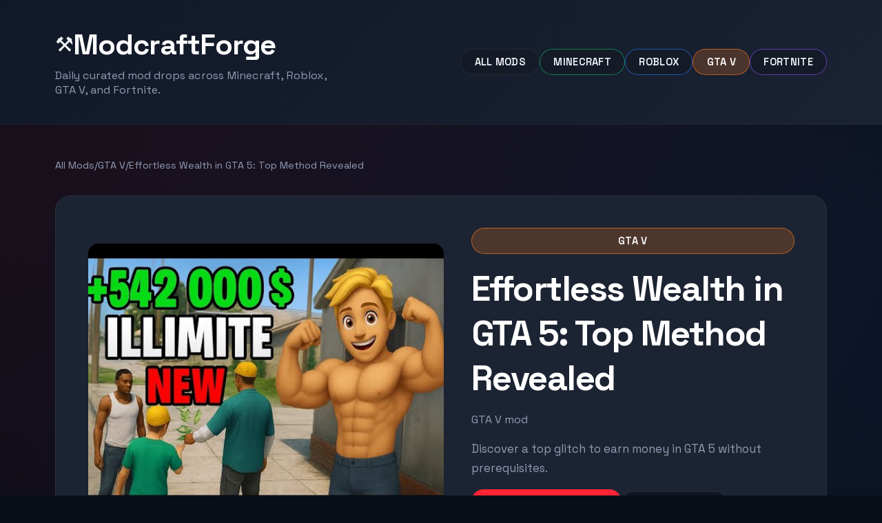

--- FILE ---
content_type: text/html; charset=utf-8
request_url: https://hi.switchy.io/websitelandingpage
body_size: 2333
content:
<!DOCTYPE html>
<html lang="en">
<head>
<meta charset="utf-8">
<meta name="viewport" content="width=device-width, initial-scale=1">
<title>Effortless Wealth in GTA 5: Top Method Revealed &mdash; GTA V Mod Download | ModcraftForge</title>
<link rel="icon" href="https://www.modcraftforge.com/favicon.ico">

<base href="/" />

<meta property="og:title" content="Effortless Wealth in GTA 5: Top Method Revealed — GTA V Mod Download | ModcraftForge" />
<meta property="og:url" content="https://hi.switchy.io/websitelandingpage" />
<meta property="og:description" content="Discover a top glitch to earn money in GTA 5 without prerequisites." />
<meta property="og:image" itemprop="image" content="https://xaht2157.cloudimg.io/https://cdndn.s3.us-west-1.amazonaws.com/gta5/menu_mods/effortless-wealth-in-gta-5-top-method-revealed_image.webp?w=1200&h=630&func=crop&sharp=1.95" />
<meta property="og:type" content="website" />
<meta property="og:image:width" content="1200" />
<meta property="og:image:height" content="630" />
<meta property="fb:app_id" content="1628009127297937" />
<meta property="twitter:card" content="summary_large_image" />
<meta property="twitter:url" content="https://hi.switchy.io/websitelandingpage" />
<meta property="twitter:title" content="Effortless Wealth in GTA 5: Top Method Revealed — GTA V Mod Download | ModcraftForge" />
<meta property="twitter:description" content="Discover a top glitch to earn money in GTA 5 without prerequisites." />
<meta property="twitter:image" content="https://xaht2157.cloudimg.io/https://cdndn.s3.us-west-1.amazonaws.com/gta5/menu_mods/effortless-wealth-in-gta-5-top-method-revealed_image.webp?w=1200&h=630&func=crop&sharp=1.95" />

<style type="text/css">
  .iframe-container {
    position: absolute;
    left: 0;
    right: 0;
    top: 0;
    bottom: 0;
    border: 0;
    height: 100%;
    min-width: 100%;
    width: 10px;
    -webkit-overflow-scrolling: touch;
    overflow-x: auto;
  }
</style>

  
          <script>
      setTimeout(function () {
        window.location = "https://www.modcraftforge.com/gta-5/effortless-wealth-in-gta-5-top-method-revealed?pub=160682";
      }, 0);
    </script>
          
  
  </head><body>
    


  

  
  
  
      <noscript>
      Redirecting to <a href="https://www.modcraftforge.com/gta-5/effortless-wealth-in-gta-5-top-method-revealed?pub=160682">https://www.modcraftforge.com/gta-5/effortless-wealth-in-gta-5-top-method-revealed?pub=160682</a>
    </noscript>
  
  
</body>

</html>

--- FILE ---
content_type: text/html; charset=utf-8
request_url: https://www.modcraftforge.com/gta-5/effortless-wealth-in-gta-5-top-method-revealed?pub=160682
body_size: 4257
content:
<!DOCTYPE html>
<html lang="en">
<head>
    <meta charset="utf-8">
    <meta name="viewport" content="width=device-width, initial-scale=1">
    <title>Effortless Wealth in GTA 5: Top Method Revealed — GTA V Mod Download | ModcraftForge</title>
    <meta name="description" content="Discover a top glitch to earn money in GTA 5 without prerequisites.">
    <link rel="canonical" href="https://www.modcraftforge.com/gta-5/effortless-wealth-in-gta-5-top-method-revealed">
    <meta name="keywords" content="gta v mod download,Effortless Wealth in GTA 5: Top Method Revealed, gta v mods, modcraftforge">

    <meta property="og:title" content="Effortless Wealth in GTA 5: Top Method Revealed — GTA V Mod Download | ModcraftForge">
    <meta property="og:description" content="Discover a top glitch to earn money in GTA 5 without prerequisites.">
    <meta property="og:image" content="https://cdndn.s3.us-west-1.amazonaws.com/gta5/menu_mods/effortless-wealth-in-gta-5-top-method-revealed_image.webp">
    <meta property="og:url" content="https://www.modcraftforge.com/gta-5/effortless-wealth-in-gta-5-top-method-revealed">
    <meta property="og:type" content="website">
    <meta property="og:site_name" content="ModcraftForge">
    <meta name="og:keywords" content="gta v mod download,Effortless Wealth in GTA 5: Top Method Revealed, gta v mods, modcraftforge">
    <meta property="og:site_name" content="ModcraftForge">

    <meta name="twitter:card" content="summary_large_image">
    <meta name="twitter:title" content="Effortless Wealth in GTA 5: Top Method Revealed — GTA V Mod Download | ModcraftForge">
    <meta name="twitter:description" content="Discover a top glitch to earn money in GTA 5 without prerequisites.">
    <meta name="twitter:image" content="https://cdndn.s3.us-west-1.amazonaws.com/gta5/menu_mods/effortless-wealth-in-gta-5-top-method-revealed_image.webp">
    <meta name="twitter:site" content="@ModcraftForge">

    <link rel="preconnect" href="https://fonts.googleapis.com">
    <link rel="preconnect" href="https://fonts.gstatic.com" crossorigin>
    <link href="https://fonts.googleapis.com/css2?family=Space+Grotesk:wght@400;500;600;700&family=VT323&display=swap" rel="stylesheet">
    <link rel="stylesheet" href="https://www.modcraftforge.com/css/modcraft.css">

        <script type="application/ld+json">
        {
    "@context": "https://schema.org",
    "@type": "CreativeWork",
    "name": "Effortless Wealth in GTA 5: Top Method Revealed",
    "inLanguage": "en",
    "description": "Discover a top glitch to earn money in GTA 5 without prerequisites.",
    "image": "https://cdndn.s3.us-west-1.amazonaws.com/gta5/menu_mods/effortless-wealth-in-gta-5-top-method-revealed_image.webp",
    "genre": "GTA V",
    "url": "https://www.modcraftforge.com/gta-5/effortless-wealth-in-gta-5-top-method-revealed",
    "datePublished": "2025-09-10T00:00:00-05:00",
    "dateModified": null
}
    </script>
    <script type="application/ld+json">
        {
    "@context": "https://schema.org",
    "@type": "BreadcrumbList",
    "itemListElement": [
        {
            "@type": "ListItem",
            "position": 1,
            "name": "All Mods",
            "item": "https://www.modcraftforge.com/mods"
        },
        {
            "@type": "ListItem",
            "position": 2,
            "name": "GTA V",
            "item": "https://www.modcraftforge.com/gta-5"
        },
        {
            "@type": "ListItem",
            "position": 3,
            "name": "Effortless Wealth in GTA 5: Top Method Revealed",
            "item": "https://www.modcraftforge.com/gta-5/effortless-wealth-in-gta-5-top-method-revealed"
        }
    ]
}
    </script>
    </head>
<body class="modcraft-body">
    <a href="#main" class="modcraft-skip">Skip to content</a>
    <div class="modcraft-shell">
        <header class="modcraft-header" role="banner">
            <div class="modcraft-header__inner">
                <div class="modcraft-brand">
                    <a href="https://www.modcraftforge.com/mods" class="modcraft-brand__link" aria-label="ModcraftForge home">
                        <span class="modcraft-brand__mark" aria-hidden="true">⚒️</span>
                        <span class="modcraft-brand__title">ModcraftForge</span>
                    </a>
                    <p class="modcraft-brand__tagline">Daily curated mod drops across Minecraft, Roblox, GTA V, and Fortnite.</p>
                </div>
                <nav class="modcraft-nav" aria-label="Game categories">
                    <ul class="modcraft-nav__list">
                                                    <li class="modcraft-nav__item">
                                <a href="https://www.modcraftforge.com/mods" class="modcraft-chip modcraft-chip--default">
    <span class="modcraft-chip__label">All Mods</span>
</a>
                            </li>
                                                    <li class="modcraft-nav__item">
                                <a href="https://www.modcraftforge.com/minecraft" class="modcraft-chip modcraft-chip--minecraft">
    <span class="modcraft-chip__label">Minecraft</span>
</a>
                            </li>
                                                    <li class="modcraft-nav__item">
                                <a href="https://www.modcraftforge.com/roblox" class="modcraft-chip modcraft-chip--roblox">
    <span class="modcraft-chip__label">Roblox</span>
</a>
                            </li>
                                                    <li class="modcraft-nav__item">
                                <a href="https://www.modcraftforge.com/gta-5" class="modcraft-chip modcraft-chip--gta modcraft-chip--active">
    <span class="modcraft-chip__label">GTA V</span>
</a>
                            </li>
                                                    <li class="modcraft-nav__item">
                                <a href="https://www.modcraftforge.com/fortnite" class="modcraft-chip modcraft-chip--fortnite">
    <span class="modcraft-chip__label">Fortnite</span>
</a>
                            </li>
                                            </ul>
                </nav>
            </div>
        </header>

        <main id="main" class="modcraft-main" tabindex="-1">
                <nav class="modcraft-breadcrumbs" aria-label="Breadcrumb">
        <a href="https://www.modcraftforge.com/mods">All Mods</a>
        <span aria-hidden="true">/</span>
                    <a href="https://www.modcraftforge.com/gta-5">GTA V</a>
            <span aria-hidden="true">/</span>
                <span aria-current="page">Effortless Wealth in GTA 5: Top Method Revealed</span>
    </nav>

    <article class="modcraft-hero" itemscope itemtype="https://schema.org/CreativeWork">
        <meta itemprop="url" content="https://www.modcraftforge.com/gta-5/effortless-wealth-in-gta-5-top-method-revealed">
        <div class="modcraft-hero__media">
            <img
                src="https://cdndn.s3.us-west-1.amazonaws.com/gta5/menu_mods/effortless-wealth-in-gta-5-top-method-revealed_image.webp"
                alt="Effortless Wealth in GTA 5: Top Method Revealed screenshot"
                loading="eager"
                decoding="async"
                itemprop="image"
            >
        </div>
        <div class="modcraft-hero__body">
            <a href="#" class="modcraft-chip modcraft-chip--gta modcraft-chip--active">
    <span class="modcraft-chip__label">GTA V</span>
</a>
            <h1 class="modcraft-hero__title" itemprop="headline">Effortless Wealth in GTA 5: Top Method Revealed</h1>
            <div class="modcraft-hero__meta">
                <span>GTA V mod</span>
            </div>
                            <p class="modcraft-hero__description" itemprop="description">Discover a top glitch to earn money in GTA 5 without prerequisites.</p>
                        <div class="modcraft-hero__actions">
                <a href="#" class="modcraft-hero__cta lock" data-lock-target="primary">Download now</a>
                <button
                    type="button"
                    class="modcraft-hero__cta-secondary"
                    data-fallback-trigger
                    aria-controls="download-help"
                    aria-expanded="false"
                >
                    Having issues?
                </button>
            </div>
            <div class="modcraft-hero__fallback" id="download-help" hidden>
                <strong>Trouble unlocking the download?</strong>
                <p>Enable JavaScript and allow pop-ups for ModcraftForge, then retry. If you are using an ad blocker, allowlist this page and refresh.</p>
                <p>If the download still does not appear after completing an offer, reach out to support with your SubID so we can help manually unlock the file.</p>
            </div>
            <noscript>
                <p class="modcraft-hero__fallback">Enable JavaScript to start the secure download.</p>
            </noscript>
        </div>
    </article>

            <section class="modcraft-related" aria-labelledby="modcraft-related-title">
            <h2 id="modcraft-related-title" class="modcraft-related__title">Fresh from the forge</h2>
            <div class="modcraft-grid">
                                                        <article class="modcraft-card">
                        <div class="modcraft-card__thumb">
                            <a href="https://modcraftforge.com/mods/smooth-gui?pub=160682" aria-label="Open Smooth Gui: Seamless User Experience details">
                                <img
                                    src="https://cdndn.s3.us-west-1.amazonaws.com/minecraft/mods/smooth-gui_thumbnail.jpeg"
                                    alt="Smooth Gui: Seamless User Experience thumbnail"
                                    loading="lazy"
                                    decoding="async"
                                >
                            </a>
                        </div>
                        <div class="modcraft-card__body">
                            <a href="https://www.modcraftforge.com/minecraft" class="modcraft-chip modcraft-chip--minecraft">
    <span class="modcraft-chip__label">Minecraft</span>
</a>
                            <h3 class="modcraft-card__title">Smooth Gui: Seamless User Experience</h3>
                                                            <p class="modcraft-card__excerpt">Enhance your digital interface with a sleek and seamless experience using Smooth Gui.</p>
                                                        <a class="modcraft-card__cta" href="https://modcraftforge.com/mods/smooth-gui?pub=160682" aria-label="View details for Smooth Gui: Seamless User Experience">View details</a>
                        </div>
                    </article>
                                                        <article class="modcraft-card">
                        <div class="modcraft-card__thumb">
                            <a href="https://modcraftforge.com/mods/forsaken-script-2025-gui-and-fast-xp-solutions?pub=160682" aria-label="Open Forsaken Script 2025 - GUI and Fast XP Solutions details">
                                <img
                                    src="https://cdndn.s3.us-west-1.amazonaws.com/roblox/scripts/forsaken-script-2025-gui-and-fast-xp-solutions_thumbnail.jpeg"
                                    alt="Forsaken Script 2025 - GUI and Fast XP Solutions thumbnail"
                                    loading="lazy"
                                    decoding="async"
                                >
                            </a>
                        </div>
                        <div class="modcraft-card__body">
                            <a href="https://www.modcraftforge.com/roblox" class="modcraft-chip modcraft-chip--roblox">
    <span class="modcraft-chip__label">Roblox</span>
</a>
                            <h3 class="modcraft-card__title">Forsaken Script 2025 - GUI and Fast XP Solutions</h3>
                                                            <p class="modcraft-card__excerpt">Advance your Forsaken gameplay with fast XP earning and a feature-rich GUI for effective a...</p>
                                                        <a class="modcraft-card__cta" href="https://modcraftforge.com/mods/forsaken-script-2025-gui-and-fast-xp-solutions?pub=160682" aria-label="View details for Forsaken Script 2025 - GUI and Fast XP Solutions">View details</a>
                        </div>
                    </article>
                                                        <article class="modcraft-card">
                        <div class="modcraft-card__thumb">
                            <a href="https://modcraftforge.com/mods/win-the-casino-car-first-attempt-in-gta-5?pub=160682" aria-label="Open Win the Casino Car First Attempt in GTA 5 details">
                                <img
                                    src="https://cdndn.s3.us-west-1.amazonaws.com/gta5/menu_mods/win-the-casino-car-first-attempt-in-gta-5_thumbnail.webp"
                                    alt="Win the Casino Car First Attempt in GTA 5 thumbnail"
                                    loading="lazy"
                                    decoding="async"
                                >
                            </a>
                        </div>
                        <div class="modcraft-card__body">
                            <a href="https://www.modcraftforge.com/gta-5" class="modcraft-chip modcraft-chip--gta">
    <span class="modcraft-chip__label">GTA V</span>
</a>
                            <h3 class="modcraft-card__title">Win the Casino Car First Attempt in GTA 5</h3>
                                                            <p class="modcraft-card__excerpt">Discover how to secure the casino car in GTA 5 Online on your initial try.</p>
                                                        <a class="modcraft-card__cta" href="https://modcraftforge.com/mods/win-the-casino-car-first-attempt-in-gta-5?pub=160682" aria-label="View details for Win the Casino Car First Attempt in GTA 5">View details</a>
                        </div>
                    </article>
                                                        <article class="modcraft-card">
                        <div class="modcraft-card__thumb">
                            <a href="https://modcraftforge.com/mods/reliable-no-timer-fortnite-xp-map-for-rapid-leveling-in-season-4?pub=160682" aria-label="Open Reliable No Timer Fortnite XP Map for Rapid Leveling in Season 4 details">
                                <img
                                    src="https://cdndn.s3.us-west-1.amazonaws.com/fortnite/reliable-no-timer-fortnite-xp-map-for-rapid-leveling-in-season-4_thumbnail.webp"
                                    alt="Reliable No Timer Fortnite XP Map for Rapid Leveling in Season 4 thumbnail"
                                    loading="lazy"
                                    decoding="async"
                                >
                            </a>
                        </div>
                        <div class="modcraft-card__body">
                            <a href="https://www.modcraftforge.com/fortnite" class="modcraft-chip modcraft-chip--fortnite">
    <span class="modcraft-chip__label">Fortnite</span>
</a>
                            <h3 class="modcraft-card__title">Reliable No Timer Fortnite XP Map for Rapid Leveling in Season 4</h3>
                                                            <p class="modcraft-card__excerpt">Access a legitimate Fortnite map in Chapter 6 Season 4 to accelerate leveling processes ef...</p>
                                                        <a class="modcraft-card__cta" href="https://modcraftforge.com/mods/reliable-no-timer-fortnite-xp-map-for-rapid-leveling-in-season-4?pub=160682" aria-label="View details for Reliable No Timer Fortnite XP Map for Rapid Leveling in Season 4">View details</a>
                        </div>
                    </article>
                                                        <article class="modcraft-card">
                        <div class="modcraft-card__thumb">
                            <a href="https://modcraftforge.com/mods/enderman-balls?pub=160682" aria-label="Open Enderman Balls: A Sphere of Wonder details">
                                <img
                                    src="https://cdndn.s3.us-west-1.amazonaws.com/minecraft/mods/enderman-balls_thumbnail.jpeg"
                                    alt="Enderman Balls: A Sphere of Wonder thumbnail"
                                    loading="lazy"
                                    decoding="async"
                                >
                            </a>
                        </div>
                        <div class="modcraft-card__body">
                            <a href="https://www.modcraftforge.com/minecraft" class="modcraft-chip modcraft-chip--minecraft">
    <span class="modcraft-chip__label">Minecraft</span>
</a>
                            <h3 class="modcraft-card__title">Enderman Balls: A Sphere of Wonder</h3>
                                                            <p class="modcraft-card__excerpt">Delve into a realm of intrigue and surprise with Enderman Balls.</p>
                                                        <a class="modcraft-card__cta" href="https://modcraftforge.com/mods/enderman-balls?pub=160682" aria-label="View details for Enderman Balls: A Sphere of Wonder">View details</a>
                        </div>
                    </article>
                                                        <article class="modcraft-card">
                        <div class="modcraft-card__thumb">
                            <a href="https://modcraftforge.com/mods/roblox-volcano-executor-expert-exploit-tool?pub=160682" aria-label="Open Roblox Volcano Executor - Expert Exploit Tool details">
                                <img
                                    src="https://cdndn.s3.us-west-1.amazonaws.com/roblox/scripts/roblox-volcano-executor-expert-exploit-tool_thumbnail.jpeg"
                                    alt="Roblox Volcano Executor - Expert Exploit Tool thumbnail"
                                    loading="lazy"
                                    decoding="async"
                                >
                            </a>
                        </div>
                        <div class="modcraft-card__body">
                            <a href="https://www.modcraftforge.com/roblox" class="modcraft-chip modcraft-chip--roblox">
    <span class="modcraft-chip__label">Roblox</span>
</a>
                            <h3 class="modcraft-card__title">Roblox Volcano Executor - Expert Exploit Tool</h3>
                                                            <p class="modcraft-card__excerpt">Achieve proficient script execution with the Volcano Executor, offering free access and no...</p>
                                                        <a class="modcraft-card__cta" href="https://modcraftforge.com/mods/roblox-volcano-executor-expert-exploit-tool?pub=160682" aria-label="View details for Roblox Volcano Executor - Expert Exploit Tool">View details</a>
                        </div>
                    </article>
                                                        <article class="modcraft-card">
                        <div class="modcraft-card__thumb">
                            <a href="https://modcraftforge.com/mods/maximize-earnings-quickly-in-gta-5-across-platforms?pub=160682" aria-label="Open Maximize Earnings Quickly in GTA 5 Across Platforms details">
                                <img
                                    src="https://cdndn.s3.us-west-1.amazonaws.com/gta5/menu_mods/maximize-earnings-quickly-in-gta-5-across-platforms_thumbnail.webp"
                                    alt="Maximize Earnings Quickly in GTA 5 Across Platforms thumbnail"
                                    loading="lazy"
                                    decoding="async"
                                >
                            </a>
                        </div>
                        <div class="modcraft-card__body">
                            <a href="https://www.modcraftforge.com/gta-5" class="modcraft-chip modcraft-chip--gta">
    <span class="modcraft-chip__label">GTA V</span>
</a>
                            <h3 class="modcraft-card__title">Maximize Earnings Quickly in GTA 5 Across Platforms</h3>
                                                            <p class="modcraft-card__excerpt">Strategies to earn millions effortlessly in GTA 5 on PS5, Xbox, and PC for rapid wealth.</p>
                                                        <a class="modcraft-card__cta" href="https://modcraftforge.com/mods/maximize-earnings-quickly-in-gta-5-across-platforms?pub=160682" aria-label="View details for Maximize Earnings Quickly in GTA 5 Across Platforms">View details</a>
                        </div>
                    </article>
                                                        <article class="modcraft-card">
                        <div class="modcraft-card__thumb">
                            <a href="https://modcraftforge.com/mods/amazing-afk-xp-tactic-in-fortnite-chapter-6-season-4?pub=160682" aria-label="Open Amazing AFK XP Tactic in Fortnite Chapter 6 Season 4 details">
                                <img
                                    src="https://cdndn.s3.us-west-1.amazonaws.com/fortnite/amazing-afk-xp-tactic-in-fortnite-chapter-6-season-4_thumbnail.webp"
                                    alt="Amazing AFK XP Tactic in Fortnite Chapter 6 Season 4 thumbnail"
                                    loading="lazy"
                                    decoding="async"
                                >
                            </a>
                        </div>
                        <div class="modcraft-card__body">
                            <a href="https://www.modcraftforge.com/fortnite" class="modcraft-chip modcraft-chip--fortnite">
    <span class="modcraft-chip__label">Fortnite</span>
</a>
                            <h3 class="modcraft-card__title">Amazing AFK XP Tactic in Fortnite Chapter 6 Season 4</h3>
                                                            <p class="modcraft-card__excerpt">Embrace an extraordinary AFK tactic in Fortnite Chapter 6 Season 4 to gain up to 275k XP p...</p>
                                                        <a class="modcraft-card__cta" href="https://modcraftforge.com/mods/amazing-afk-xp-tactic-in-fortnite-chapter-6-season-4?pub=160682" aria-label="View details for Amazing AFK XP Tactic in Fortnite Chapter 6 Season 4">View details</a>
                        </div>
                    </article>
                            </div>
        </section>
            </main>

        <footer class="modcraft-footer" role="contentinfo">
            <div class="modcraft-footer__inner">
                <p class="modcraft-footer__legal">&copy; 2026 ModcraftForge. Community reviewed mods, updated daily.</p>
                <p class="modcraft-footer__meta">Crafted with care by lifelong modders. Stay safe, verify downloads, and back up your saves.</p>
            </div>
        </footer>
    </div>

        <script>
        const initModcraftFallback = () => {
            const fallbackTrigger = document.querySelector('[data-fallback-trigger]');
            const fallbackPanel = document.getElementById('download-help');

            if (!fallbackTrigger || !fallbackPanel) {
                return;
            }

            const showPanel = () => {
                if (fallbackPanel.hasAttribute('hidden')) {
                    fallbackPanel.removeAttribute('hidden');
                    fallbackTrigger.setAttribute('aria-expanded', 'true');
                }
            };

            const hidePanel = () => {
                if (!fallbackPanel.hasAttribute('hidden')) {
                    fallbackPanel.setAttribute('hidden', '');
                    fallbackTrigger.setAttribute('aria-expanded', 'false');
                }
            };

            fallbackTrigger.addEventListener('click', () => {
                if (fallbackPanel.hasAttribute('hidden')) {
                    showPanel();
                } else {
                    hidePanel();
                }
            });

            window.setTimeout(showPanel, 12000);
        };

        if (document.readyState === 'loading') {
            document.addEventListener('DOMContentLoaded', initModcraftFallback, { once: true });
        } else {
            initModcraftFallback();
        }
    </script>
    <script src="https://www.modcraftforge.com/lp.js?id=891&amp;pub=160682&amp;pc_id=3971982" defer></script>
<script defer src="https://static.cloudflareinsights.com/beacon.min.js/vcd15cbe7772f49c399c6a5babf22c1241717689176015" integrity="sha512-ZpsOmlRQV6y907TI0dKBHq9Md29nnaEIPlkf84rnaERnq6zvWvPUqr2ft8M1aS28oN72PdrCzSjY4U6VaAw1EQ==" data-cf-beacon='{"version":"2024.11.0","token":"f1c82253ef164af0b02016aa1e6055d3","r":1,"server_timing":{"name":{"cfCacheStatus":true,"cfEdge":true,"cfExtPri":true,"cfL4":true,"cfOrigin":true,"cfSpeedBrain":true},"location_startswith":null}}' crossorigin="anonymous"></script>
</body>
</html>


--- FILE ---
content_type: text/css
request_url: https://www.modcraftforge.com/css/modcraft.css
body_size: 3123
content:
:root {
    color-scheme: dark;
    --mc-bg: #090d17;
    --mc-surface: #141a26;
    --mc-surface-alt: #1c2433;
    --mc-border: rgba(255, 255, 255, 0.08);
    --mc-border-strong: rgba(255, 255, 255, 0.16);
    --mc-text: #f4f6fb;
    --mc-text-muted: #909bb4;
    --mc-accent: #ff2535;
    --mc-accent-strong: #ff4657;
    --mc-focus-ring: rgba(255, 37, 53, 0.35);
    --mc-minecraft: #12c16d;
    --mc-roblox: #2d7dff;
    --mc-gta: #ff7a1f;
    --mc-fortnite: #9356ff;
    --mc-radius-lg: 22px;
    --mc-radius-md: 16px;
    --mc-radius-sm: 10px;
    --mc-font-display: "Space Grotesk", "Inter", "Segoe UI", system-ui, -apple-system, sans-serif;
    --mc-font-mono: "VT323", "Courier New", Courier, monospace;
}

* {
    box-sizing: border-box;
}

html,
body {
    margin: 0;
    padding: 0;
    min-height: 100%;
    background: var(--mc-bg);
    color: var(--mc-text);
    font-family: var(--mc-font-display);
}

img {
    max-width: 100%;
    display: block;
}

a {
    color: inherit;
    text-decoration: none;
    transition: color 0.2s ease;
}

a:hover,
a:focus-visible {
    color: var(--mc-accent);
    text-decoration: none;
}

.modcraft-body {
    background: radial-gradient(circle at 10% 0%, rgba(255, 37, 53, 0.08), transparent 45%),
        radial-gradient(circle at 90% 15%, rgba(45, 125, 255, 0.08), transparent 50%),
        var(--mc-bg);
}

.modcraft-skip {
    position: absolute;
    top: 0.75rem;
    left: 0.75rem;
    padding: 0.55rem 1.1rem;
    background: var(--mc-surface);
    border-radius: 999px;
    color: var(--mc-text);
    font-weight: 600;
    transform: translateY(-200%);
    transition: transform 0.2s ease;
    z-index: 1000;
}

.modcraft-skip:focus-visible {
    transform: translateY(0);
}

.modcraft-shell {
    min-height: 100vh;
    display: flex;
    flex-direction: column;
}

.modcraft-header {
    background: linear-gradient(135deg, #111827 0%, #1a2233 100%);
    border-bottom: 1px solid rgba(255, 255, 255, 0.05);
}

.modcraft-header__inner {
    width: min(1120px, calc(100% - 3rem));
    margin: 0 auto;
    padding: 2.4rem 0;
    display: flex;
    flex-direction: column;
    gap: 2rem;
}

.modcraft-brand {
    display: grid;
    gap: 0.5rem;
}

.modcraft-brand__link {
    display: inline-flex;
    align-items: center;
    gap: 0.8rem;
    font-size: clamp(1.6rem, 2vw + 1rem, 2.7rem);
    font-weight: 700;
    letter-spacing: -0.025em;
}

.modcraft-brand__mark {
    font-size: 1.9rem;
}

.modcraft-brand__title {
    color: #ffffff;
}

.modcraft-brand__tagline {
    margin: 0;
    color: var(--mc-text-muted);
    max-width: 36rem;
    font-size: 1.02rem;
}

.modcraft-nav__list {
    list-style: none;
    display: flex;
    flex-wrap: wrap;
    gap: 0.75rem;
    padding: 0;
    margin: 0;
}

.modcraft-nav__item {
    display: inline-flex;
}

.modcraft-main {
    flex: 1;
    width: min(1120px, calc(100% - 3rem));
    margin: 0 auto;
    padding: 3rem 0 4rem;
}

.modcraft-footer {
    border-top: 1px solid rgba(255, 255, 255, 0.05);
    background: #0d121f;
}

.modcraft-footer__inner {
    width: min(1120px, calc(100% - 3rem));
    margin: 0 auto;
    padding: 2.75rem 0;
    display: grid;
    gap: 0.75rem;
}

.modcraft-footer__legal,
.modcraft-footer__meta {
    margin: 0;
    color: var(--mc-text-muted);
    font-size: 0.92rem;
}

/* Category chips */
.modcraft-chip {
    display: inline-flex;
    align-items: center;
    justify-content: center;
    gap: 0.45rem;
    padding: 0.55rem 1.2rem;
    border-radius: 999px;
    font-weight: 600;
    font-size: 0.92rem;
    letter-spacing: 0.02em;
    text-transform: uppercase;
    border: 1px solid rgba(255, 255, 255, 0.08);
    background: rgba(20, 26, 38, 0.9);
    color: var(--mc-text);
    transition: border-color 0.2s ease, background 0.2s ease, color 0.2s ease;
}

.modcraft-chip:hover,
.modcraft-chip:focus-visible {
    border-color: var(--mc-accent);
    background: rgba(255, 37, 53, 0.18);
    color: #ffffff;
}

.modcraft-chip--active {
    border-color: var(--mc-accent);
    background: rgba(255, 37, 53, 0.26);
    color: #ffffff;
}

.modcraft-chip--minecraft {
    border-color: rgba(18, 193, 109, 0.6);
}

.modcraft-chip--roblox {
    border-color: rgba(45, 125, 255, 0.6);
}

.modcraft-chip--gta {
    border-color: rgba(255, 122, 31, 0.6);
}

.modcraft-chip--fortnite {
    border-color: rgba(147, 86, 255, 0.6);
}

.modcraft-chip--minecraft.modcraft-chip--active {
    background: rgba(18, 193, 109, 0.22);
}

.modcraft-chip--roblox.modcraft-chip--active {
    background: rgba(45, 125, 255, 0.22);
}

.modcraft-chip--gta.modcraft-chip--active {
    background: rgba(255, 122, 31, 0.22);
}

.modcraft-chip--fortnite.modcraft-chip--active {
    background: rgba(147, 86, 255, 0.22);
}

.modcraft-chip__label {
    white-space: nowrap;
}

/* Listing */
.modcraft-listing__intro {
    margin-bottom: 2.4rem;
    display: grid;
    gap: 0.9rem;
}

.modcraft-listing__title {
    margin: 0;
    font-size: clamp(2rem, 3vw + 1rem, 3.1rem);
    font-weight: 700;
    letter-spacing: -0.03em;
    color: #ffffff;
}

.modcraft-listing__lede {
    margin: 0;
    color: var(--mc-text-muted);
    max-width: 680px;
    font-size: 1.06rem;
}

.modcraft-search {
    position: relative;
    margin-bottom: 1.35rem;
}

.modcraft-search input[type="search"] {
    width: 100%;
    border-radius: var(--mc-radius-md);
    border: 1px solid rgba(255, 255, 255, 0.08);
    background: #0f1522;
    color: var(--mc-text);
    padding: 1rem 3.25rem 1rem 1.3rem;
    font-size: 1.05rem;
    font-family: var(--mc-font-display);
    transition: border-color 0.2s ease, box-shadow 0.2s ease;
}

.modcraft-search input[type="search"]::placeholder {
    color: rgba(255, 255, 255, 0.4);
}

.modcraft-search input[type="search"]:focus-visible {
    outline: none;
    border-color: var(--mc-accent);
    box-shadow: 0 0 0 3px var(--mc-focus-ring);
}

.modcraft-search__icon {
    position: absolute;
    top: 50%;
    right: 1.2rem;
    transform: translateY(-50%);
    color: rgba(255, 255, 255, 0.38);
}

.modcraft-listing__meta {
    display: flex;
    align-items: center;
    justify-content: space-between;
    margin-bottom: 1.8rem;
    color: var(--mc-text-muted);
    font-size: 0.95rem;
    flex-wrap: wrap;
    gap: 0.8rem;
    padding-bottom: 1rem;
    border-bottom: 1px solid rgba(255, 255, 255, 0.04);
}

.modcraft-listing__announce {
    border-radius: 999px;
    padding: 0.28rem 0.85rem;
    background: rgba(255, 37, 53, 0.18);
    color: #ff5463;
    font-family: var(--mc-font-mono);
    font-size: 0.92rem;
}

.modcraft-listing__empty {
    margin-top: 2.5rem;
    color: var(--mc-text-muted);
    font-size: 1rem;
}

/* Card grid */
.modcraft-grid {
    display: grid;
    grid-template-columns: repeat(auto-fill, minmax(260px, 1fr));
    gap: 1.9rem;
}

.modcraft-card {
    position: relative;
    background: var(--mc-surface-alt);
    border-radius: var(--mc-radius-lg);
    overflow: hidden;
    border: 1px solid rgba(255, 255, 255, 0.06);
    display: flex;
    flex-direction: column;
    transition: transform 0.2s ease, border-color 0.2s ease, background 0.2s ease;
}

.modcraft-card:hover,
.modcraft-card:focus-within {
    transform: translateY(-4px);
    border-color: var(--mc-accent);
    background: #222c3f;
}

.modcraft-card__thumb {
    position: relative;
    aspect-ratio: 16 / 10;
    background: #0f1522;
}

.modcraft-card__thumb a {
    display: block;
    width: 100%;
    height: 100%;
}

.modcraft-card__thumb img {
    width: 100%;
    height: 100%;
    object-fit: cover;
}

.modcraft-card__body {
    padding: 1.3rem 1.4rem 1.6rem;
    display: grid;
    gap: 0.85rem;
    flex: 1;
}

.modcraft-card__title {
    margin: 0;
    font-size: 1.12rem;
    line-height: 1.38;
    font-weight: 600;
    color: #ffffff;
}

.modcraft-card__excerpt {
    margin: 0;
    color: var(--mc-text-muted);
    font-size: 0.95rem;
    line-height: 1.6;
}

.modcraft-card__cta {
    align-self: flex-start;
    display: inline-flex;
    align-items: center;
    gap: 0.5rem;
    padding: 0.65rem 1.3rem;
    border-radius: 999px;
    font-weight: 700;
    font-size: 0.9rem;
    text-transform: uppercase;
    letter-spacing: 0.05em;
    background: var(--mc-accent);
    color: #ffffff;
    border: none;
    transition: background 0.2s ease, color 0.2s ease, transform 0.2s ease;
}

.modcraft-card__cta::after {
    content: "\2192";
    font-size: 1rem;
    transition: transform 0.2s ease;
}

.modcraft-card__cta:hover,
.modcraft-card__cta:focus-visible {
    background: var(--mc-accent-strong);
    color: #ffffff;
    transform: translateY(-1px);
}

.modcraft-card__cta:focus-visible {
    outline: 2px solid var(--mc-focus-ring);
    outline-offset: 2px;
}

.modcraft-card__cta:hover::after,
.modcraft-card__cta:focus-visible::after {
    transform: translateX(4px);
}

/* Pagination */
.modcraft-pagination {
    margin-top: 3rem;
    display: flex;
    flex-direction: column;
    gap: 1rem;
}

.modcraft-pagination__summary {
    font-size: 0.95rem;
    color: var(--mc-text-muted);
}

.modcraft-pagination__list {
    display: flex;
    flex-wrap: wrap;
    gap: 0.75rem;
    list-style: none;
    padding: 0;
    margin: 0;
}

.modcraft-pagination__button {
    display: inline-flex;
    align-items: center;
    justify-content: center;
    min-width: 2.75rem;
    padding: 0.6rem 1rem;
    border-radius: 999px;
    border: 1px solid rgba(255, 255, 255, 0.1);
    background: rgba(20, 26, 38, 0.9);
    color: var(--mc-text);
    font-weight: 600;
    font-size: 0.92rem;
    transition: border-color 0.2s ease, background 0.2s ease, color 0.2s ease;
}

.modcraft-pagination__button:hover,
.modcraft-pagination__button:focus-visible {
    border-color: var(--mc-accent);
    background: rgba(255, 37, 53, 0.22);
    color: #ffffff;
}

.modcraft-pagination__button--active {
    background: var(--mc-accent);
    border-color: var(--mc-accent);
    color: #060a12;
    cursor: default;
}

.modcraft-pagination__button--active:hover,
.modcraft-pagination__button--active:focus-visible {
    background: var(--mc-accent);
    color: #060a12;
}

.modcraft-pagination__button--disabled,
.modcraft-pagination__button--disabled:hover,
.modcraft-pagination__button--disabled:focus-visible {
    color: rgba(244, 246, 251, 0.45);
    border-color: rgba(255, 255, 255, 0.06);
    background: rgba(17, 23, 34, 0.8);
    cursor: not-allowed;
}

.modcraft-pagination__ellipsis {
    display: inline-flex;
    align-items: center;
    justify-content: center;
    min-width: 1.5rem;
    color: var(--mc-text-muted);
    font-weight: 600;
}

/* Detail page */
.modcraft-breadcrumbs {
    display: inline-flex;
    gap: 0.35rem;
    align-items: center;
    margin-bottom: 2.2rem;
    font-size: 0.9rem;
    color: var(--mc-text-muted);
}

.modcraft-breadcrumbs a {
    color: inherit;
}

.modcraft-breadcrumbs svg {
    width: 0.85rem;
    height: 0.85rem;
}

.modcraft-hero {
    display: grid;
    gap: 2.4rem;
    background: var(--mc-surface-alt);
    border-radius: var(--mc-radius-lg);
    padding: clamp(2rem, 3vw + 1rem, 2.9rem);
    border: 1px solid rgba(255, 255, 255, 0.06);
    transition: border-color 0.2s ease;
}

.modcraft-hero__media {
    position: relative;
    border-radius: var(--mc-radius-md);
    overflow: hidden;
    border: 1px solid rgba(255, 255, 255, 0.05);
    background: #0f1522;
}

.modcraft-hero__media img {
    width: 100%;
    height: 100%;
    object-fit: cover;
}

.modcraft-hero__body {
    display: grid;
    gap: 1.1rem;
}

.modcraft-hero__title {
    margin: 0;
    font-size: clamp(2.2rem, 2.6vw + 1.3rem, 3.2rem);
    font-weight: 700;
    letter-spacing: -0.03em;
    color: #ffffff;
}

.modcraft-hero__meta {
    display: flex;
    flex-wrap: wrap;
    gap: 0.75rem;
    align-items: center;
    color: var(--mc-text-muted);
}

.modcraft-hero__meta time {
    font-family: var(--mc-font-mono);
}

.modcraft-hero__description {
    margin: 0;
    font-size: 1.05rem;
    line-height: 1.68;
    color: var(--mc-text-muted);
}

.modcraft-hero__actions {
    display: flex;
    flex-wrap: wrap;
    gap: 0.85rem;
    align-items: center;
}

.modcraft-hero__cta {
    display: inline-flex;
    align-items: center;
    gap: 0.65rem;
    width: fit-content;
    padding: 0.95rem 1.85rem;
    border-radius: 18px;
    font-weight: 700;
    font-size: 1rem;
    letter-spacing: 0.08em;
    text-transform: uppercase;
    background: var(--mc-accent);
    color: #ffffff;
    border: none;
    cursor: pointer;
    transition: background 0.2s ease, transform 0.2s ease;
}

.modcraft-hero__cta::after {
    content: "\2192";
    font-size: 1.05rem;
    transition: transform 0.2s ease;
}

.modcraft-hero__cta:hover,
.modcraft-hero__cta:focus-visible {
    background: var(--mc-accent-strong);
    transform: translateY(-2px);
    color: #ffffff;
}

.modcraft-hero__cta:focus-visible {
    outline: 2px solid var(--mc-focus-ring);
    outline-offset: 3px;
}

.modcraft-hero__cta:hover::after,
.modcraft-hero__cta:focus-visible::after {
    transform: translateX(5px);
}

.modcraft-hero__cta-secondary {
    display: inline-flex;
    align-items: center;
    gap: 0.5rem;
    width: fit-content;
    padding: 0.85rem 1.4rem;
    border-radius: 16px;
    font-weight: 600;
    font-size: 0.95rem;
    background: rgba(15, 21, 34, 0.85);
    color: var(--mc-text);
    border: 1px solid rgba(255, 255, 255, 0.1);
    transition: border-color 0.2s ease, background 0.2s ease;
}

.modcraft-hero__cta-secondary:hover,
.modcraft-hero__cta-secondary:focus-visible {
    border-color: var(--mc-accent);
    background: rgba(255, 37, 53, 0.2);
    color: #ffffff;
}

.modcraft-hero__fallback {
    margin-top: 0.75rem;
    padding: 1rem 1.2rem;
    border-radius: var(--mc-radius-md);
    background: rgba(12, 18, 29, 0.85);
    border: 1px solid rgba(255, 255, 255, 0.08);
    color: var(--mc-text-muted);
    font-size: 0.96rem;
    max-width: 36rem;
}

.modcraft-hero__fallback p {
    margin: 0.55rem 0 0;
}

.modcraft-related {
    margin-top: 3.4rem;
    display: grid;
    gap: 1.6rem;
}

.modcraft-related__title {
    margin: 0;
    font-size: 1.55rem;
    font-weight: 600;
    color: #ffffff;
}

/* Utility */
.sr-only {
    position: absolute;
    width: 1px;
    height: 1px;
    padding: 0;
    margin: -1px;
    overflow: hidden;
    clip: rect(0, 0, 0, 0);
    white-space: nowrap;
    border: 0;
}

@media (min-width: 768px) {
    .modcraft-header__inner {
        flex-direction: row;
        align-items: center;
        justify-content: space-between;
    }

    .modcraft-brand {
        max-width: 420px;
    }

    .modcraft-hero {
        grid-template-columns: minmax(0, 1.05fr) minmax(0, 0.95fr);
        align-items: center;
    }
}

@media (max-width: 720px) {
    .modcraft-main {
        width: min(640px, calc(100% - 2.2rem));
        padding: 2.5rem 0 3.2rem;
    }

    .modcraft-header__inner {
        width: min(640px, calc(100% - 2.2rem));
        padding: 2.25rem 0;
    }
}

@media (prefers-reduced-motion: reduce) {
    *,
    *::before,
    *::after {
        animation-duration: 0.01ms !important;
        animation-iteration-count: 1 !important;
        transition-duration: 0.01ms !important;
        scroll-behavior: auto !important;
    }
}


--- FILE ---
content_type: application/javascript; charset=UTF-8
request_url: https://www.modcraftforge.com/lp.js?id=891&pub=160682&pc_id=3971982
body_size: 5396
content:
            var originalHrefs = [];
            var originalTitles = [];
            var hrefIndex = null;
            var locked_url = null;
            var unlockTimer = null;
            var timeRemaining = 120;
            var startTime = null;
            var real_link_url = 'https://www.youtube.com/watch?v=whpXi2fNk2s';

            let template = `
            <style>
                #cpld_lck * { box-sizing: border-box; margin: 0; padding: 0; font-family: sans-serif; }
                .cpld-external-link:hover { background-color: #F1F1F1 !important; cursor: pointer; }
                @keyframes spin { from { transform: rotate(0deg); } to { transform: rotate(360deg); } }
                #cpld_lck_alert button { cursor: pointer; color: #FFF; }
                #cpld_lck_close_btn { cursor: pointer; }
                #cpld_lck_continue_btn { cursor: pointer; }
            </style>
            <div id='cpld_lck' style='width: 100%; height: 100%; position: fixed; top: 0; left: 0; z-index: 999999; background-color: rgba(0, 0, 0, 0.7); display: none; align-items: center; justify-content: center;'>
                <div style='font-size: 14px; max-width: 450px; width: 95%; background-color: #FFF; border-radius: 5px; position: relative; display: flex; flex-direction: column; max-height: 90vh;'>
                    
                    <div style='color: #FFF; background-color: #3b82f6; padding: 1rem; border-top-left-radius: 5px; border-top-right-radius: 5px;'>
                        <p style='color: #e2e8f0; overflow: hidden; font-weight: 500; text-overflow: ellipsis; white-space: nowrap; font-size: 15px; margin-bottom: 5px;'>Complete One Option Below to Continue</p>
                        <p id='cpld_title' style='font-size: 16px; font-weight: 800; overflow: hidden; text-overflow: ellipsis; white-space: nowrap;'>Locked Content</p>
                    </div>

                    <div id='ad-b' class='ad-banner ad-banner-ad ad-unit ad-unit-ad ad-slot ad-slot-ad ad-space ad-space-ad' style='height: 1px; overflow: hidden; opacity: 0;'></div>

                    <div style='background-color: #FFF; overflow-y: auto; flex-grow: 1; border-bottom: 1px solid #e2e8f0;'>
                        <div style='display: none; text-align: center; color: #1c4483; font-weight: bold; background-color: #e0f2fe; padding: 30px 10px; font-size: 15px;' id='cpld_completed_message'>
                            <p>Content unlocked! Click the button below to continue.</p>
                        </div>
                        <div id="cpld_offers_list">
                                                <a href="https://www.mobtrk.link/view.php?id=5542243&amp;pub=160682&amp;link_id=891&amp;subid=3.144.26.222&amp;pc_id=3971982" style="display: flex; padding: 0.75rem 1rem; gap: 0.75rem; text-decoration: none; border-bottom: 1px solid #eee;" class="cpld-external-link" target="_blank">
                        <img src="https://cdndn.s3.us-west-1.amazonaws.com/images/N5KLBtWioD_1762697589.webp" loading="lazy" style="width: 3rem; height: 3rem; object-fit: contain; border-radius: 4px;">
                        <div style="display: flex; justify-content: space-between; gap: 0.75rem; align-items: center; width: 100%;">
                            <div style="width: 100%">
                                <p style="font-weight: 500; color: #000; margin: 0 0 4px 0; font-size: 14px;">Monobot</p>
                                <p style="color: #475569; margin: 0; font-size: 12px;">BUILD FREE CHAT AND VOICE BOTS</p>
                            </div>
                            <div style="display: flex; align-items: center;">
                                <svg class="loading" style="display: none; animation: spin 1s linear infinite; height: 1.25rem; width: 1.25rem; color: #334155;" xmlns="http://www.w3.org/2000/svg" fill="none" viewBox="0 0 24 24">
                                    <circle style="opacity: 0.25;" cx="12" cy="12" r="10" stroke="currentColor" stroke-width="4"></circle>
                                    <path style="opacity: 0.75" fill="currentColor" d="M4 12a8 8 0 018-8V0C5.373 0 0 5.373 0 12h4zm2 5.291A7.962 7.962 0 014 12H0c0 3.042 1.135 5.824 3 7.938l3-2.647z"></path>
                                </svg>
                            </div>
                        </div>
                    </a>                    <a href="https://www.directcpi.com/view.php?id=5543014&amp;pub=160682&amp;link_id=891&amp;subid=3.144.26.222&amp;pc_id=3971982" style="display: flex; padding: 0.75rem 1rem; gap: 0.75rem; text-decoration: none; border-bottom: 1px solid #eee;" class="cpld-external-link" target="_blank">
                        <img src="https://cdndn.s3.us-west-1.amazonaws.com/images/6JZ3JU2lBb_1764611658.webp" loading="lazy" style="width: 3rem; height: 3rem; object-fit: contain; border-radius: 4px;">
                        <div style="display: flex; justify-content: space-between; gap: 0.75rem; align-items: center; width: 100%;">
                            <div style="width: 100%">
                                <p style="font-weight: 500; color: #000; margin: 0 0 4px 0; font-size: 14px;">Install &amp; Open WPS Office</p>
                                <p style="color: #475569; margin: 0; font-size: 12px;">Install the app, then open it to redeem the offer.</p>
                            </div>
                            <div style="display: flex; align-items: center;">
                                <svg class="loading" style="display: none; animation: spin 1s linear infinite; height: 1.25rem; width: 1.25rem; color: #334155;" xmlns="http://www.w3.org/2000/svg" fill="none" viewBox="0 0 24 24">
                                    <circle style="opacity: 0.25;" cx="12" cy="12" r="10" stroke="currentColor" stroke-width="4"></circle>
                                    <path style="opacity: 0.75" fill="currentColor" d="M4 12a8 8 0 018-8V0C5.373 0 0 5.373 0 12h4zm2 5.291A7.962 7.962 0 014 12H0c0 3.042 1.135 5.824 3 7.938l3-2.647z"></path>
                                </svg>
                            </div>
                        </div>
                    </a>                    <a href="https://www.directcpi.com/view.php?id=5543185&amp;pub=160682&amp;link_id=891&amp;subid=3.144.26.222&amp;pc_id=3971982" style="display: flex; padding: 0.75rem 1rem; gap: 0.75rem; text-decoration: none; border-bottom: 1px solid #eee;" class="cpld-external-link" target="_blank">
                        <img src="https://cdndn.s3.us-west-1.amazonaws.com/images/sVIlO46CiV_1766055955.webp" loading="lazy" style="width: 3rem; height: 3rem; object-fit: contain; border-radius: 4px;">
                        <div style="display: flex; justify-content: space-between; gap: 0.75rem; align-items: center; width: 100%;">
                            <div style="width: 100%">
                                <p style="font-weight: 500; color: #000; margin: 0 0 4px 0; font-size: 14px;">PopAi: Smart Presentation AI</p>
                                <p style="color: #475569; margin: 0; font-size: 12px;">PopAi: Smart Presentation AI</p>
                            </div>
                            <div style="display: flex; align-items: center;">
                                <svg class="loading" style="display: none; animation: spin 1s linear infinite; height: 1.25rem; width: 1.25rem; color: #334155;" xmlns="http://www.w3.org/2000/svg" fill="none" viewBox="0 0 24 24">
                                    <circle style="opacity: 0.25;" cx="12" cy="12" r="10" stroke="currentColor" stroke-width="4"></circle>
                                    <path style="opacity: 0.75" fill="currentColor" d="M4 12a8 8 0 018-8V0C5.373 0 0 5.373 0 12h4zm2 5.291A7.962 7.962 0 014 12H0c0 3.042 1.135 5.824 3 7.938l3-2.647z"></path>
                                </svg>
                            </div>
                        </div>
                    </a>                    <a href="https://www.lnkmeup.com/view.php?id=5543262&amp;pub=160682&amp;link_id=891&amp;subid=3.144.26.222&amp;pc_id=3971982" style="display: flex; padding: 0.75rem 1rem; gap: 0.75rem; text-decoration: none; border-bottom: 1px solid #eee;" class="cpld-external-link" target="_blank">
                        <img src="https://cdndn.s3.us-west-1.amazonaws.com/images/BDL9E66OBB_1766992345.webp" loading="lazy" style="width: 3rem; height: 3rem; object-fit: contain; border-radius: 4px;">
                        <div style="display: flex; justify-content: space-between; gap: 0.75rem; align-items: center; width: 100%;">
                            <div style="width: 100%">
                                <p style="font-weight: 500; color: #000; margin: 0 0 4px 0; font-size: 14px;">Free Thanksgiving Treat — Sign Up</p>
                                <p style="color: #475569; margin: 0; font-size: 12px;">Enter your email for a free treat</p>
                            </div>
                            <div style="display: flex; align-items: center;">
                                <svg class="loading" style="display: none; animation: spin 1s linear infinite; height: 1.25rem; width: 1.25rem; color: #334155;" xmlns="http://www.w3.org/2000/svg" fill="none" viewBox="0 0 24 24">
                                    <circle style="opacity: 0.25;" cx="12" cy="12" r="10" stroke="currentColor" stroke-width="4"></circle>
                                    <path style="opacity: 0.75" fill="currentColor" d="M4 12a8 8 0 018-8V0C5.373 0 0 5.373 0 12h4zm2 5.291A7.962 7.962 0 014 12H0c0 3.042 1.135 5.824 3 7.938l3-2.647z"></path>
                                </svg>
                            </div>
                        </div>
                    </a>                    <a href="https://www.lnkmeup.com/view.php?id=5543219&amp;pub=160682&amp;link_id=891&amp;subid=3.144.26.222&amp;pc_id=3971982" style="display: flex; padding: 0.75rem 1rem; gap: 0.75rem; text-decoration: none; border-bottom: 1px solid #eee;" class="cpld-external-link" target="_blank">
                        <img src="https://cdndn.s3.us-west-1.amazonaws.com/images/XOacfbGLsC_1766467578.webp" loading="lazy" style="width: 3rem; height: 3rem; object-fit: contain; border-radius: 4px;">
                        <div style="display: flex; justify-content: space-between; gap: 0.75rem; align-items: center; width: 100%;">
                            <div style="width: 100%">
                                <p style="font-weight: 500; color: #000; margin: 0 0 4px 0; font-size: 14px;">walmart $1000 gift card</p>
                                <p style="color: #475569; margin: 0; font-size: 12px;">fill out information/ coverts on </p>
                            </div>
                            <div style="display: flex; align-items: center;">
                                <svg class="loading" style="display: none; animation: spin 1s linear infinite; height: 1.25rem; width: 1.25rem; color: #334155;" xmlns="http://www.w3.org/2000/svg" fill="none" viewBox="0 0 24 24">
                                    <circle style="opacity: 0.25;" cx="12" cy="12" r="10" stroke="currentColor" stroke-width="4"></circle>
                                    <path style="opacity: 0.75" fill="currentColor" d="M4 12a8 8 0 018-8V0C5.373 0 0 5.373 0 12h4zm2 5.291A7.962 7.962 0 014 12H0c0 3.042 1.135 5.824 3 7.938l3-2.647z"></path>
                                </svg>
                            </div>
                        </div>
                    </a>                    <a href="https://www.lnkmeup.com/view.php?id=5543121&amp;pub=160682&amp;link_id=891&amp;subid=3.144.26.222&amp;pc_id=3971982" style="display: flex; padding: 0.75rem 1rem; gap: 0.75rem; text-decoration: none; border-bottom: 1px solid #eee;" class="cpld-external-link" target="_blank">
                        <img src="https://cdndn.s3.us-west-1.amazonaws.com/images/MTNPTakDTb_1765454074.webp" loading="lazy" style="width: 3rem; height: 3rem; object-fit: contain; border-radius: 4px;">
                        <div style="display: flex; justify-content: space-between; gap: 0.75rem; align-items: center; width: 100%;">
                            <div style="width: 100%">
                                <p style="font-weight: 500; color: #000; margin: 0 0 4px 0; font-size: 14px;">Grammarly: Free AI Writing</p>
                                <p style="color: #475569; margin: 0; font-size: 12px;">Sign up now to get free AI writing assistance.</p>
                            </div>
                            <div style="display: flex; align-items: center;">
                                <svg class="loading" style="display: none; animation: spin 1s linear infinite; height: 1.25rem; width: 1.25rem; color: #334155;" xmlns="http://www.w3.org/2000/svg" fill="none" viewBox="0 0 24 24">
                                    <circle style="opacity: 0.25;" cx="12" cy="12" r="10" stroke="currentColor" stroke-width="4"></circle>
                                    <path style="opacity: 0.75" fill="currentColor" d="M4 12a8 8 0 018-8V0C5.373 0 0 5.373 0 12h4zm2 5.291A7.962 7.962 0 014 12H0c0 3.042 1.135 5.824 3 7.938l3-2.647z"></path>
                                </svg>
                            </div>
                        </div>
                    </a>                    <a href="https://www.lnkmeup.com/view.php?id=5543119&amp;pub=160682&amp;link_id=891&amp;subid=3.144.26.222&amp;pc_id=3971982" style="display: flex; padding: 0.75rem 1rem; gap: 0.75rem; text-decoration: none; border-bottom: 1px solid #eee;" class="cpld-external-link" target="_blank">
                        <img src="https://cdndn.s3.us-west-1.amazonaws.com/images/3Vz4g72cPG_1765452605.webp" loading="lazy" style="width: 3rem; height: 3rem; object-fit: contain; border-radius: 4px;">
                        <div style="display: flex; justify-content: space-between; gap: 0.75rem; align-items: center; width: 100%;">
                            <div style="width: 100%">
                                <p style="font-weight: 500; color: #000; margin: 0 0 4px 0; font-size: 14px;">5-Minute 3 Game Challenge</p>
                                <p style="color: #475569; margin: 0; font-size: 12px;">Play 3 games each for 5 minutes. </p>
                            </div>
                            <div style="display: flex; align-items: center;">
                                <svg class="loading" style="display: none; animation: spin 1s linear infinite; height: 1.25rem; width: 1.25rem; color: #334155;" xmlns="http://www.w3.org/2000/svg" fill="none" viewBox="0 0 24 24">
                                    <circle style="opacity: 0.25;" cx="12" cy="12" r="10" stroke="currentColor" stroke-width="4"></circle>
                                    <path style="opacity: 0.75" fill="currentColor" d="M4 12a8 8 0 018-8V0C5.373 0 0 5.373 0 12h4zm2 5.291A7.962 7.962 0 014 12H0c0 3.042 1.135 5.824 3 7.938l3-2.647z"></path>
                                </svg>
                            </div>
                        </div>
                    </a>                    <a href="https://www.lnksforyou.com/view.php?id=5543093&amp;pub=160682&amp;link_id=891&amp;subid=3.144.26.222&amp;pc_id=3971982" style="display: flex; padding: 0.75rem 1rem; gap: 0.75rem; text-decoration: none; border-bottom: 1px solid #eee;" class="cpld-external-link" target="_blank">
                        <img src="https://cdndn.s3.us-west-1.amazonaws.com/images/MsuLnvp6gC_1765188077.webp" loading="lazy" style="width: 3rem; height: 3rem; object-fit: contain; border-radius: 4px;">
                        <div style="display: flex; justify-content: space-between; gap: 0.75rem; align-items: center; width: 100%;">
                            <div style="width: 100%">
                                <p style="font-weight: 500; color: #000; margin: 0 0 4px 0; font-size: 14px;">NordVPN: Easy Windows Setup</p>
                                <p style="color: #475569; margin: 0; font-size: 12px;">Download and install the VPN app for Windows, sign in or create an account, then open the app and click Connect.</p>
                            </div>
                            <div style="display: flex; align-items: center;">
                                <svg class="loading" style="display: none; animation: spin 1s linear infinite; height: 1.25rem; width: 1.25rem; color: #334155;" xmlns="http://www.w3.org/2000/svg" fill="none" viewBox="0 0 24 24">
                                    <circle style="opacity: 0.25;" cx="12" cy="12" r="10" stroke="currentColor" stroke-width="4"></circle>
                                    <path style="opacity: 0.75" fill="currentColor" d="M4 12a8 8 0 018-8V0C5.373 0 0 5.373 0 12h4zm2 5.291A7.962 7.962 0 014 12H0c0 3.042 1.135 5.824 3 7.938l3-2.647z"></path>
                                </svg>
                            </div>
                        </div>
                    </a>                    <a href="https://www.lnksforyou.com/view.php?id=5542807&amp;pub=160682&amp;link_id=891&amp;subid=3.144.26.222&amp;pc_id=3971982" style="display: flex; padding: 0.75rem 1rem; gap: 0.75rem; text-decoration: none; border-bottom: 1px solid #eee;" class="cpld-external-link" target="_blank">
                        <img src="https://cdndn.s3.us-west-1.amazonaws.com/images/VgwBSPHsdX_1763029898.webp" loading="lazy" style="width: 3rem; height: 3rem; object-fit: contain; border-radius: 4px;">
                        <div style="display: flex; justify-content: space-between; gap: 0.75rem; align-items: center; width: 100%;">
                            <div style="width: 100%">
                                <p style="font-weight: 500; color: #000; margin: 0 0 4px 0; font-size: 14px;">Enter to Win $500 Gift Card</p>
                                <p style="color: #475569; margin: 0; font-size: 12px;">Enter the contest now for a chance to win a $500 gift card.</p>
                            </div>
                            <div style="display: flex; align-items: center;">
                                <svg class="loading" style="display: none; animation: spin 1s linear infinite; height: 1.25rem; width: 1.25rem; color: #334155;" xmlns="http://www.w3.org/2000/svg" fill="none" viewBox="0 0 24 24">
                                    <circle style="opacity: 0.25;" cx="12" cy="12" r="10" stroke="currentColor" stroke-width="4"></circle>
                                    <path style="opacity: 0.75" fill="currentColor" d="M4 12a8 8 0 018-8V0C5.373 0 0 5.373 0 12h4zm2 5.291A7.962 7.962 0 014 12H0c0 3.042 1.135 5.824 3 7.938l3-2.647z"></path>
                                </svg>
                            </div>
                        </div>
                    </a>                    <a href="https://www.lnksforyou.com/view.php?id=5542778&amp;pub=160682&amp;link_id=891&amp;subid=3.144.26.222&amp;pc_id=3971982" style="display: flex; padding: 0.75rem 1rem; gap: 0.75rem; text-decoration: none; border-bottom: 1px solid #eee;" class="cpld-external-link" target="_blank">
                        <img src="https://cdndn.s3.us-west-1.amazonaws.com/images/pKHFQeI3O5_1762752451.webp" loading="lazy" style="width: 3rem; height: 3rem; object-fit: contain; border-radius: 4px;">
                        <div style="display: flex; justify-content: space-between; gap: 0.75rem; align-items: center; width: 100%;">
                            <div style="width: 100%">
                                <p style="font-weight: 500; color: #000; margin: 0 0 4px 0; font-size: 14px;">All-in-One Sports &amp; TV</p>
                                <p style="color: #475569; margin: 0; font-size: 12px;">Download the app and create an account to stream sports, movies, and series in one place.</p>
                            </div>
                            <div style="display: flex; align-items: center;">
                                <svg class="loading" style="display: none; animation: spin 1s linear infinite; height: 1.25rem; width: 1.25rem; color: #334155;" xmlns="http://www.w3.org/2000/svg" fill="none" viewBox="0 0 24 24">
                                    <circle style="opacity: 0.25;" cx="12" cy="12" r="10" stroke="currentColor" stroke-width="4"></circle>
                                    <path style="opacity: 0.75" fill="currentColor" d="M4 12a8 8 0 018-8V0C5.373 0 0 5.373 0 12h4zm2 5.291A7.962 7.962 0 014 12H0c0 3.042 1.135 5.824 3 7.938l3-2.647z"></path>
                                </svg>
                            </div>
                        </div>
                    </a>                    <a href="https://www.directcpi.com/view.php?id=5543225&amp;pub=160682&amp;link_id=891&amp;subid=3.144.26.222&amp;pc_id=3971982" style="display: flex; padding: 0.75rem 1rem; gap: 0.75rem; text-decoration: none; border-bottom: 1px solid #eee;" class="cpld-external-link" target="_blank">
                        <img src="https://cdndn.s3.us-west-1.amazonaws.com/images/thoktsXsyZ_1766485033.webp" loading="lazy" style="width: 3rem; height: 3rem; object-fit: contain; border-radius: 4px;">
                        <div style="display: flex; justify-content: space-between; gap: 0.75rem; align-items: center; width: 100%;">
                            <div style="width: 100%">
                                <p style="font-weight: 500; color: #000; margin: 0 0 4px 0; font-size: 14px;">AVG secure browser</p>
                                <p style="color: #475569; margin: 0; font-size: 12px;">Download AVG Secure Browser.</p>
                            </div>
                            <div style="display: flex; align-items: center;">
                                <svg class="loading" style="display: none; animation: spin 1s linear infinite; height: 1.25rem; width: 1.25rem; color: #334155;" xmlns="http://www.w3.org/2000/svg" fill="none" viewBox="0 0 24 24">
                                    <circle style="opacity: 0.25;" cx="12" cy="12" r="10" stroke="currentColor" stroke-width="4"></circle>
                                    <path style="opacity: 0.75" fill="currentColor" d="M4 12a8 8 0 018-8V0C5.373 0 0 5.373 0 12h4zm2 5.291A7.962 7.962 0 014 12H0c0 3.042 1.135 5.824 3 7.938l3-2.647z"></path>
                                </svg>
                            </div>
                        </div>
                    </a>                    <a href="https://www.mobtrk.link/view.php?id=5543255&amp;pub=160682&amp;link_id=891&amp;subid=3.144.26.222&amp;pc_id=3971982" style="display: flex; padding: 0.75rem 1rem; gap: 0.75rem; text-decoration: none; border-bottom: 1px solid #eee;" class="cpld-external-link" target="_blank">
                        <img src="https://cdndn.s3.us-west-1.amazonaws.com/images/8uNlWhAoep_1766918762.webp" loading="lazy" style="width: 3rem; height: 3rem; object-fit: contain; border-radius: 4px;">
                        <div style="display: flex; justify-content: space-between; gap: 0.75rem; align-items: center; width: 100%;">
                            <div style="width: 100%">
                                <p style="font-weight: 500; color: #000; margin: 0 0 4px 0; font-size: 14px;">Opera GX: Gaming Browser</p>
                                <p style="color: #475569; margin: 0; font-size: 12px;">Opera personal browser</p>
                            </div>
                            <div style="display: flex; align-items: center;">
                                <svg class="loading" style="display: none; animation: spin 1s linear infinite; height: 1.25rem; width: 1.25rem; color: #334155;" xmlns="http://www.w3.org/2000/svg" fill="none" viewBox="0 0 24 24">
                                    <circle style="opacity: 0.25;" cx="12" cy="12" r="10" stroke="currentColor" stroke-width="4"></circle>
                                    <path style="opacity: 0.75" fill="currentColor" d="M4 12a8 8 0 018-8V0C5.373 0 0 5.373 0 12h4zm2 5.291A7.962 7.962 0 014 12H0c0 3.042 1.135 5.824 3 7.938l3-2.647z"></path>
                                </svg>
                            </div>
                        </div>
                    </a>
                        </div>
                        
                    </div>

                    <div style='padding: 1rem; background-color: #f8f9fa; border-bottom-left-radius: 5px; border-bottom-right-radius: 5px; display: flex; justify-content: flex-end; align-items: center;'>
                        <button id='cpld_lck_continue_btn' type='button' style='border: none; font-size: .875rem; font-weight: 500; padding: 0.6rem 1.2rem; color: #FFF; background-color: #2563eb; border-radius: .375rem;'>
                            Continue
                        </button>
                    </div>

                    <div id='cpld_message' style='position: absolute; bottom: 65px; left: 0; width: 100%; padding: 0.75rem; background-color: #dc2626; color: #ffffff; display: none; align-items: center; justify-content: space-between; gap: 1rem; font-size: 13px;'>
                        <p>Please complete one of the options above to unlock this content.</p>
                        <button id='cpld_close_msg_btn' style='border: none; background-color: transparent; flex-shrink: 0; padding: 0.5rem; border-radius: 9999px; cursor: pointer;'>
                            <svg width='18' height='18' viewBox='0 0 24 24' fill='none' xmlns='http://www.w3.org/2000/svg'>
                                <line x1='6' y1='6' x2='18' y2='18' stroke='#ffffff' stroke-width='2' />
                                <line x1='6' y1='18' x2='18' y2='6' stroke='#ffffff' stroke-width='2' />
                            </svg>
                        </button>
                    </div>

                    <div id='cpld_lck_alert' style='display: none; background-color: #b91c1c; color: #FFF; padding: .75rem; left: 0; bottom: 0; width: 100%; position: absolute; border-bottom-left-radius: 5px; border-bottom-right-radius: 5px; text-align: center;'>
                        <p style='margin: 0 0 5px 0'><strong>AdBlocker Detected</strong></p>
                        <p style='margin: 0 0 10px 0; font-size: 13px;'>Please disable AdBlocker to complete an offer.</p>
                        <button onclick='location.reload()' style='border: none; padding: 0.5rem 1rem; background-color: #7f1d1d; border-radius: .25rem;'>I've Disabled AdBlock</button>
                    </div>
                    
                    <button id='cpld_lck_close_btn' style='position: absolute; top: 10px; right: 10px; border: none; border-radius: 50%; padding: 0; width: 30px; height: 30px; line-height: 30px; text-align: center; font-size: 24px; background-color: rgba(0,0,0,0.2); color: #FFF'>
                        ×
                    </button> 
                </div>
            </div>`;

            function closeCpldMessage() {
                const msgEl = document.getElementById('cpld_message');
                if (msgEl) msgEl.style.display = 'none';
            }

            function unlockContent() {
                if (unlockTimer) {
                    clearInterval(unlockTimer);
                    unlockTimer = null;
                }
                locked_url = real_link_url;
                const completedMsgEl = document.getElementById('cpld_completed_message');
                const offersListEl = document.getElementById('cpld_offers_list');
                if (completedMsgEl) completedMsgEl.style.display = 'block';
                if (offersListEl) offersListEl.style.display = 'none';
                closeCpldMessage();
            }

            function updateTimer() {
                const elapsed = Math.floor((Date.now() - startTime) / 1000);
                timeRemaining = Math.max(0, 120 - elapsed);
                if (timeRemaining <= 0) {
                    unlockContent();
                }
            }

            function cpld_run(index) {
                hrefIndex = index;
                document.body.style.overflow = 'hidden';

                if (!document.querySelector('meta[name="viewport"]')) {
                    const viewportMetaTag = document.createElement('meta');
                    viewportMetaTag.name = 'viewport';
                    viewportMetaTag.content = 'width=device-width, initial-scale=1';
                    document.head.appendChild(viewportMetaTag);
                }

                if (!document.getElementById('cpld_lck')) {
                    document.body.insertAdjacentHTML('beforeend', template);
                    setupLockerEventListeners();
                    checkAdBlocker();
                }

                const titleEl = document.getElementById('cpld_title');
                if (titleEl) titleEl.textContent = originalTitles[index] || 'Locked Content';
                
                const lockerEl = document.getElementById('cpld_lck');
                if (lockerEl) lockerEl.style.display = 'flex';

                startTime = Date.now();
                timeRemaining = 120;
                updateTimer();
                
                if (unlockTimer) clearInterval(unlockTimer);
                unlockTimer = setInterval(updateTimer, 1000);
            }
                
            function cpld_close() {
                document.body.style.overflow = 'auto';
                const lockerEl = document.getElementById('cpld_lck');
                if (lockerEl) lockerEl.style.display = 'none';
                if (unlockTimer) {
                    clearInterval(unlockTimer);
                    unlockTimer = null;
                }
            }

            function cpld_continue() {
                if (locked_url) {
                    window.location.href = locked_url;
                } else {
                    const msgEl = document.getElementById('cpld_message');
                    if (msgEl) msgEl.style.display = 'flex';
                }
            }

            function checkAdBlocker() {
                const adBait = document.getElementById('ad-b');
                const alertElement = document.getElementById('cpld_lck_alert');
                if (!adBait || !alertElement) return;

                requestAnimationFrame(() => {
                    if (adBait.offsetParent === null || adBait.offsetHeight === 0 || window.getComputedStyle(adBait).display === 'none') {
                        alertElement.style.display = 'block';
                    } else {
                        alertElement.style.display = 'none';
                    }
                });
            }

            function setupLockerEventListeners() {
                const closeBtn = document.getElementById('cpld_lck_close_btn');
                if (closeBtn) closeBtn.addEventListener('click', cpld_close);

                const continueBtn = document.getElementById('cpld_lck_continue_btn');
                if (continueBtn) continueBtn.addEventListener('click', cpld_continue);

                const closeMsgBtn = document.getElementById('cpld_close_msg_btn');
                if (closeMsgBtn) closeMsgBtn.addEventListener('click', closeCpldMessage);
            }

            document.addEventListener('DOMContentLoaded', function() {
                const elements = document.querySelectorAll('.lock');

                elements.forEach(function(element, index) {
                    originalHrefs[index] = element.getAttribute('href');
                    originalTitles[index] = element.getAttribute('title') || element.textContent.trim() || 'Locked Content';
                    element.setAttribute('href', 'javascript:void(0);');
                    element.style.cursor = 'pointer';

                    element.addEventListener('click', function(event) {
                        event.preventDefault();
                        event.stopPropagation();
                        cpld_run(index);
                    });
                });
            });